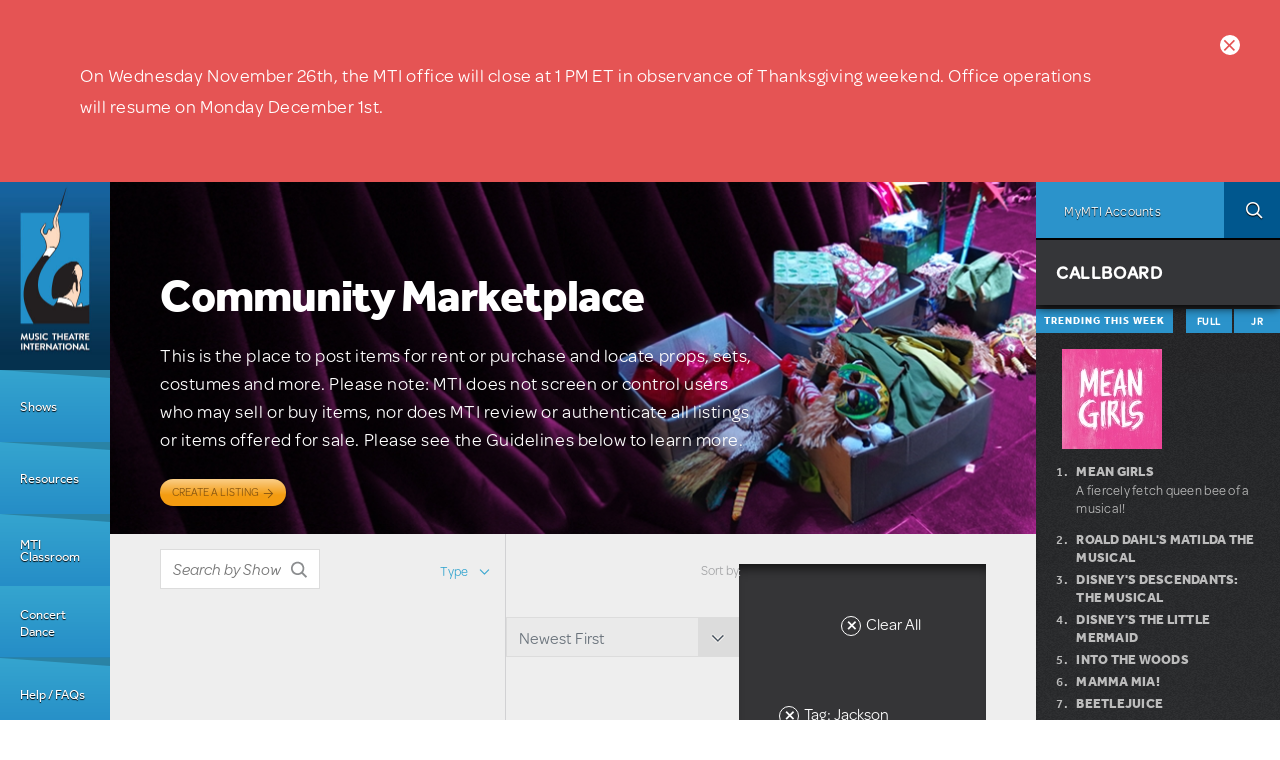

--- FILE ---
content_type: text/javascript
request_url: https://www.mtishows.com/sites/all/modules/custom/mti_community_marketplace/js/mti_marketplace.js?t6iz8j
body_size: 1609
content:
(function($){

  "use strict";

  /**
   * Takes care of displaying the login modal window.
   */
  Drupal.behaviors.displayLoginModal = {
    attach: function (context, settings) {

      $('.page-node-add-community-marketplace').find('.region-content').append($('.page-node-add-community-marketplace').find('#block-block-3'));
      $('.view-community-marketplace').prepend($('.view-community-marketplace').find('.view-filters'));
      $('.views-exposed-form').parent().append($('.views-exposed-form #edit-tags-filter'));
    }
  };

  /**
   * Push content down when filters open.
   */
  Drupal.behaviors.marketplaceFinder = {
    attach: function (context, settings) {
      // Push show finder content down below filters.
      var contentPush = function(tab){
        setTimeout(function() {
          var collapseTab = tab.closest('.collapsible').find('> .fieldset-wrapper');
          var pushHeight = collapseTab.height() + 62;
          if(tab.closest('.collapsible').hasClass('collapsed')) {
            pushHeight = 0;
          }

          collapseTab.parents('.views-exposed-form').css("margin-bottom",pushHeight);
        }, 210);
      }

      // Activate Load More when becomes visible.
      var pagerLoadMore = onLoadMoreVisible($('.pager-load-more a'));
      $(window).on('DOMContentLoaded load resize scroll', debounce(function(){
        pagerLoadMore();
      }, 100));

      //
      // Filter tabs on view.
      //
      $.each($('div.selected-filters-wrapper').find('div.selected-filter-option'), function(key, value) {

        $(value).find('span').click(function() {

          var elementId = $(this).attr('id');
          if (elementId != 'all-selected-filter') {
            var dDash = elementId.indexOf("--");
            var lDash = elementId.lastIndexOf("-");
            var dStr = elementId.substring(dDash, lDash);
            if (dDash !== -1) {
              var elementAltId = "edit-" + elementId.replace(dStr, "");
            }
            else {
              var elementAltId = "edit-" + elementId;
            }
            elementAltId = elementAltId.replace("_", "-");

            if ($('div.views-exposed-widget').find('input[type=checkbox][id=' + elementAltId + ']:checked')) {
              $('div.views-exposed-widget').find('input[type=checkbox][id=' + elementAltId + ']').click();
            }
          }
          else {

            var checkboxCount = $('div.views-exposed-widget').find('input[type=checkbox]:checked').length;
            $.each($('div.views-exposed-widget').find('input[type=checkbox]:checked'), function(ky, val) {

              if ($(this).is(':checked')) {

                if ((ky + 1) == checkboxCount) {

                  $(this).click();
                }
                else {

                  $(this).attr('checked', false);
                }
              }
            });
          }
        });
      });

      // Filter tabs.
      var collapsibles = $('.view-community-marketplace .view-filters .collapsible');

      // Builds the list of applied filters.
      if ($('#mti-marketplace-current-filters').size() == 0) {
        $('.view-community-marketplace .view-filters').append('<div id="mti-marketplace-current-filters" class="mti-filter-bar"></div>');
      }

      // Moves filters to its new location.
      $('#mti-marketplace-current-filters').append($('.selected-filters-wrapper', context)).removeClass('with-filters');
      if ($('#mti-marketplace-current-filters .selected-filter-option span').addClass('').size() > 0) {
        $('#mti-marketplace-current-filters').addClass('with-filters');
      }
      // Remove colon from selected filter strings.
      $('#mti-marketplace-current-filters .selected-filter-option').each(function(){
       $('span', this).not(document.getElementById('all-selected-filter')).html($('span', this).text().substr(1));
      });

      // Adds special buttons to handle each subtype.
      $('.view-community-marketplace .views-exposed-form .collapsible > .fieldset-wrapper').not('.mti-community-marketplace-buttons-added').each(function() {

        // Adds controls.
        var wrapper = $('<div class="mti-marketplace-globals form-checkboxes"></div>').appendTo($(this));
        // wrapper.append('<span class="checkbox checkbox-select-all">' + Drupal.t('Select All') + '</span>');
        // wrapper.append('<span class="checkbox checkbox-clear-all">' + Drupal.t('Clear All') + '</span>');
        wrapper.append('<div class="mti-marketplace-actions"><a class="mti-marketplace-close icon-close" href="#">' + Drupal.t('Close Filters') + '</a><a class="mti-marketplace-apply--mobile icon-check " href="#">' + Drupal.t('Apply Filters') + '</a></div>');

        // Checks all and submits.
        wrapper.find('.checkbox-select-all').click(function(e) {
          $(this).parents('.collapsible').find('.form-checkboxes').not('.mti-marketplace-globals').find('input[type="checkbox"]').attr('checked', 'checked');
          wrapper.parents('form').find('.views-submit-button .form-submit').trigger('click');
        });

        // Clears all and submits.
        wrapper.find('.checkbox-clear-all').click(function(e) {
          $(this).parents('.collapsible').find('.form-checkboxes').not('.mti-marketplace-globals').find('input[type="checkbox"]').removeAttr('checked', 'checked');
          wrapper.parents('form').find('.views-submit-button .form-submit').trigger('click');
        });

        // Adds handler to close current opened filters.
        wrapper.find('.mti-marketplace-close').click(function(e) {
          $(this).parents('.collapsible').find('.fieldset-title').trigger('click');
          return false;
        });
        wrapper.find('.mti-marketplace-apply--mobile').click(function(e) {
          $(this).parents('.collapsible').find('.fieldset-title').trigger('click');
          $(this).parents('.views-exposed-widgets').find('.filter-mobile-refine-button').trigger('click');
          return false;
        });

      }).addClass('mti-community-marketplace-buttons-added');
      //
      // End Filter Tabs code.
      //

      enquire.register("screen and (min-width: 639px)", {
        match : function() {
          // Call contentPush after exposed views reload form content.
          $('.view-community-marketplace .view-filters .collapsible .fieldset-wrapper').resize(function(e){
            contentPush($(this));
          });

          // Call contentPush after exposed views reload form content.
          $('.view-community-marketplace').ajaxSuccess(function () {
            contentPush($('.view-community-marketplace .view-filters .collapsible .fieldset-wrapper'));
          });
        },
        unmatch : function() {
          setTimeout(function() {
            $('.view-community-marketplace .view-filters').css("margin-bottom",40);
          }, 210);
          $('.view-community-marketplace .view-filters .collapsible .fieldset-wrapper').off('resize');
        }
      });
    }
  };
})(jQuery);
